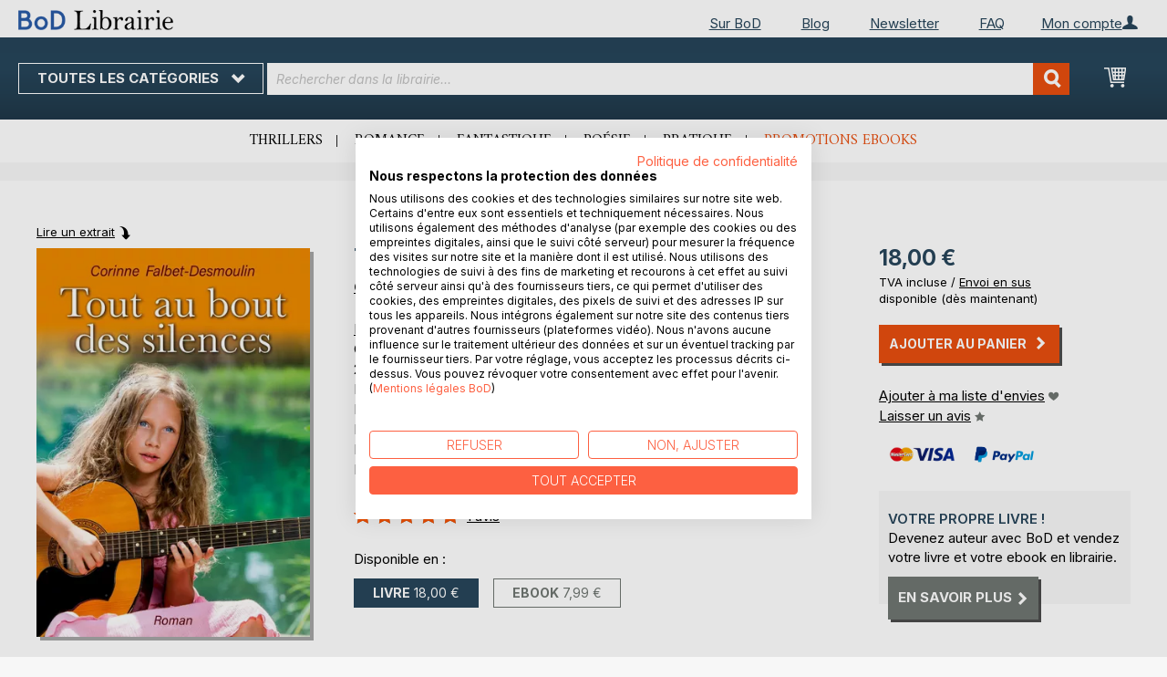

--- FILE ---
content_type: text/html; charset=UTF-8
request_url: https://librairie.bod.fr/bodshop/product/related/id/347780/
body_size: 1208
content:
 <div class="related-products-header-container"><span class="header">D’autres titres à découvrir</span></div><div class="products wrapper grid products-grid related-products"><ol class="products list items product-items product-slider-slick-container"> <li class="item product product-item"><div class="product-image-container" style="width: 160px"><a href="https://librairie.bod.fr/le-choix-dalbane-corinne-falbet-desmoulin-9782322477630" class="product photo product-item-photo"><img class="photo image" style="box-shadow: 4px 4px 0 0 rgba(0, 0, 0, 0.35);max-width: 90% !important" src="https://images.bod.com/images/le-choix-dalbane-corinne-falbet-desmoulin-9782322477630.jpg/400/400/Le_choix_d%27Albane.webp" alt="Le choix d&#039;Albane"/></a> <div class="product details product-item-details"><div class="slider-info-wrapper"><strong class="product name product-item-name"><a class="product-item-link" title="Le choix d&#039;Albane" href="https://librairie.bod.fr/le-choix-dalbane-corinne-falbet-desmoulin-9782322477630">Le choix d'Albane</a></strong> <div class="product-item-author-container">  <span class="product author product-item-author"><a href="https://librairie.bod.fr/catalogsearch/result/index/?q=Corinne%20Falbet-Desmoulin&bod_pers_id=10985077" class="product-author-link">Corinne Falbet-Desmoulin</a></a></span> </div> <div class="price-box price-bs_price" data-role="priceBox">
    <span class="price-container price-ebook_price tax weee">
        <span data-price-type="finalPrice" class="price-wrapper"><span class="price">18,00 €</span></span>
    </span>
</div>
<span class="bod-binding product-item-binding">Livre</span><br /><div class="price-box price-bs_price" data-role="priceBox">
    <span class="price-container price-ebook_price tax weee">
        <span data-price-type="finalPrice" class="price-wrapper"><span class="price">6,99 €</span></span>
    </span>
</div>
<span class="bod-binding product-item-binding">Ebook</span> </div></div></div></li>  <li class="item product product-item"><div class="product-image-container" style="width: 160px"><a href="https://librairie.bod.fr/oser-lespoir-corinne-falbet-desmoulin-9782322504633" class="product photo product-item-photo"><img class="photo image" style="box-shadow: 4px 4px 0 0 rgba(0, 0, 0, 0.35);max-width: 90% !important" src="https://images.bod.com/images/oser-lespoir-corinne-falbet-desmoulin-9782322504633.jpg/400/400/Oser_l%27espoir.webp" alt="Oser l&#039;espoir"/></a> <div class="product details product-item-details"><div class="slider-info-wrapper"><strong class="product name product-item-name"><a class="product-item-link" title="Oser l&#039;espoir" href="https://librairie.bod.fr/oser-lespoir-corinne-falbet-desmoulin-9782322504633">Oser l'espoir</a></strong> <div class="product-item-author-container">  <span class="product author product-item-author"><a href="https://librairie.bod.fr/catalogsearch/result/index/?q=Corinne%20Falbet-Desmoulin&bod_pers_id=10985077" class="product-author-link">Corinne Falbet-Desmoulin</a>, <a href="https://librairie.bod.fr/catalogsearch/result/index/?q=Monique%20Sanchez&bod_pers_id=10985077" class="product-author-link">Monique Sanchez</a>, ...</a></span> </div> <div class="price-box price-bs_price" data-role="priceBox">
    <span class="price-container price-ebook_price tax weee">
        <span data-price-type="finalPrice" class="price-wrapper"><span class="price">18,00 €</span></span>
    </span>
</div>
<span class="bod-binding product-item-binding">Livre</span><br /><div class="price-box price-bs_price" data-role="priceBox">
    <span class="price-container price-ebook_price tax weee">
        <span data-price-type="finalPrice" class="price-wrapper"><span class="price">7,49 €</span></span>
    </span>
</div>
<span class="bod-binding product-item-binding">Ebook</span> </div></div></div></li>  <li class="item product product-item"><div class="product-image-container" style="width: 160px"><a href="https://librairie.bod.fr/bulles-de-bien-etre-corinne-falbet-desmoulin-9782322499960" class="product photo product-item-photo"><img class="photo image" style="box-shadow: 4px 4px 0 0 rgba(0, 0, 0, 0.35);max-width: 90% !important" src="https://images.bod.com/images/bulles-de-bien-etre-corinne-falbet-desmoulin-9782322499960.jpg/400/400/Bulles_de_bien-%C3%AAtre.webp" alt="Bulles de bien-être"/></a> <div class="product details product-item-details"><div class="slider-info-wrapper"><strong class="product name product-item-name"><a class="product-item-link" title="Bulles de bien-être" href="https://librairie.bod.fr/bulles-de-bien-etre-corinne-falbet-desmoulin-9782322499960">Bulles de bien-être</a></strong> <div class="product-item-author-container">  <span class="product author product-item-author"><a href="https://librairie.bod.fr/catalogsearch/result/index/?q=Corinne%20Falbet-Desmoulin&bod_pers_id=10985077" class="product-author-link">Corinne Falbet-Desmoulin</a></a></span> </div> <div class="price-box price-bs_price" data-role="priceBox">
    <span class="price-container price-ebook_price tax weee">
        <span data-price-type="finalPrice" class="price-wrapper"><span class="price">14,00 €</span></span>
    </span>
</div>
<span class="bod-binding product-item-binding">Livre</span><br /><div class="price-box price-bs_price" data-role="priceBox">
    <span class="price-container price-ebook_price tax weee">
        <span data-price-type="finalPrice" class="price-wrapper"><span class="price">5,99 €</span></span>
    </span>
</div>
<span class="bod-binding product-item-binding">Ebook</span> </div></div></div></li>  <li class="item product product-item"><div class="product-image-container" style="width: 160px"><a href="https://librairie.bod.fr/haikus-dete-corinne-falbet-desmoulin-9782322443888" class="product photo product-item-photo"><img class="photo image" style="box-shadow: 4px 4px 0 0 rgba(0, 0, 0, 0.35);max-width: 90% !important" src="https://images.bod.com/images/haikus-dete-corinne-falbet-desmoulin-9782322443888.jpg/400/400/Ha%C3%AFkus_d%27%C3%A9t%C3%A9.webp" alt="Haïkus d&#039;été"/></a> <div class="product details product-item-details"><div class="slider-info-wrapper"><strong class="product name product-item-name"><a class="product-item-link" title="Haïkus d&#039;été" href="https://librairie.bod.fr/haikus-dete-corinne-falbet-desmoulin-9782322443888">Haïkus d'été</a></strong> <div class="product-item-author-container">  <span class="product author product-item-author"><a href="https://librairie.bod.fr/catalogsearch/result/index/?q=Corinne%20Falbet-Desmoulin&bod_pers_id=10985077" class="product-author-link">Corinne Falbet-Desmoulin</a></a></span> </div> <div class="price-box price-bs_price" data-role="priceBox">
    <span class="price-container price-ebook_price tax weee">
        <span data-price-type="finalPrice" class="price-wrapper"><span class="price">12,00 €</span></span>
    </span>
</div>
<span class="bod-binding product-item-binding">Livre</span><br /><div class="price-box price-bs_price" data-role="priceBox">
    <span class="price-container price-ebook_price tax weee">
        <span data-price-type="finalPrice" class="price-wrapper"><span class="price">5,49 €</span></span>
    </span>
</div>
<span class="bod-binding product-item-binding">Ebook</span> </div></div></div></li>  <li class="item product product-item"><div class="product-image-container" style="width: 160px"><a href="https://librairie.bod.fr/un-seul-etre-nous-manque-corinne-falbet-desmoulin-9782322181506" class="product photo product-item-photo"><img class="photo image" style="box-shadow: 4px 4px 0 0 rgba(0, 0, 0, 0.35);max-width: 90% !important" src="https://images.bod.com/images/un-seul-etre-nous-manque-corinne-falbet-desmoulin-9782322181506.jpg/400/400/Un_seul_%C3%AAtre_nous_manque.webp" alt="Un seul être nous manque"/></a> <div class="product details product-item-details"><div class="slider-info-wrapper"><strong class="product name product-item-name"><a class="product-item-link" title="Un seul être nous manque" href="https://librairie.bod.fr/un-seul-etre-nous-manque-corinne-falbet-desmoulin-9782322181506">Un seul être nous manque</a></strong> <div class="product-item-author-container">  <span class="product author product-item-author"><a href="https://librairie.bod.fr/catalogsearch/result/index/?q=Corinne%20Falbet-Desmoulin&bod_pers_id=10985077" class="product-author-link">Corinne Falbet-Desmoulin</a></a></span> </div> <div class="price-box price-bs_price" data-role="priceBox">
    <span class="price-container price-ebook_price tax weee">
        <span data-price-type="finalPrice" class="price-wrapper"><span class="price">21,00 €</span></span>
    </span>
</div>
<span class="bod-binding product-item-binding">Livre</span><br /><div class="price-box price-bs_price" data-role="priceBox">
    <span class="price-container price-ebook_price tax weee">
        <span data-price-type="finalPrice" class="price-wrapper"><span class="price">7,99 €</span></span>
    </span>
</div>
<span class="bod-binding product-item-binding">Ebook</span> </div></div></div></li>  <li class="item product product-item"><div class="product-image-container" style="width: 160px"><a href="https://librairie.bod.fr/instants-de-grace-a-partager-corinne-falbet-desmoulin-9782322243167" class="product photo product-item-photo"><img class="photo image" style="box-shadow: 4px 4px 0 0 rgba(0, 0, 0, 0.35);max-width: 90% !important" src="https://images.bod.com/images/instants-de-grace-a-partager-corinne-falbet-desmoulin-9782322243167.jpg/400/400/Instants_de_gr%C3%A2ce_%C3%A0_partager.webp" alt="Instants de grâce à partager"/></a> <div class="product details product-item-details"><div class="slider-info-wrapper"><strong class="product name product-item-name"><a class="product-item-link" title="Instants de grâce à partager" href="https://librairie.bod.fr/instants-de-grace-a-partager-corinne-falbet-desmoulin-9782322243167">Instants de grâce à partager</a></strong> <div class="product-item-author-container">  <span class="product author product-item-author"><a href="https://librairie.bod.fr/catalogsearch/result/index/?q=Corinne%20Falbet-Desmoulin&bod_pers_id=10985077" class="product-author-link">Corinne Falbet-Desmoulin</a>, <a href="https://librairie.bod.fr/catalogsearch/result/index/?q=Monique%20Sanchez&bod_pers_id=10985077" class="product-author-link">Monique Sanchez</a>, ...</a></span> </div> <div class="price-box price-bs_price" data-role="priceBox">
    <span class="price-container price-ebook_price tax weee">
        <span data-price-type="finalPrice" class="price-wrapper"><span class="price">16,00 €</span></span>
    </span>
</div>
<span class="bod-binding product-item-binding">Livre</span><br /><div class="price-box price-bs_price" data-role="priceBox">
    <span class="price-container price-ebook_price tax weee">
        <span data-price-type="finalPrice" class="price-wrapper"><span class="price">4,99 €</span></span>
    </span>
</div>
<span class="bod-binding product-item-binding">Ebook</span> </div></div></div></li>  <li class="item product product-item"><div class="product-image-container" style="width: 160px"><a href="https://librairie.bod.fr/poemes-dhier-et-daujourdhui-corinne-falbet-desmoulin-9782810620661" class="product photo product-item-photo"><img class="photo image" style="box-shadow: 4px 4px 0 0 rgba(0, 0, 0, 0.35);max-width: 90% !important" src="https://images.bod.com/images/poemes-dhier-et-daujourdhui-corinne-falbet-desmoulin-9782810620661.jpg/400/400/Po%C3%A8mes_d%27hier_et_d%27aujourd%27hui.webp" alt="Poèmes d&#039;hier et d&#039;aujourd&#039;hui"/></a> <div class="product details product-item-details"><div class="slider-info-wrapper"><strong class="product name product-item-name"><a class="product-item-link" title="Poèmes d&#039;hier et d&#039;aujourd&#039;hui" href="https://librairie.bod.fr/poemes-dhier-et-daujourdhui-corinne-falbet-desmoulin-9782810620661">Poèmes d'hier et d'aujourd'hui</a></strong> <div class="product-item-author-container">  <span class="product author product-item-author"><a href="https://librairie.bod.fr/catalogsearch/result/index/?q=Corinne%20Falbet-Desmoulin&bod_pers_id=10985077" class="product-author-link">Corinne Falbet-Desmoulin</a></a></span> </div> <div class="price-box price-bs_price" data-role="priceBox">
    <span class="price-container price-ebook_price tax weee">
        <span data-price-type="finalPrice" class="price-wrapper"><span class="price">15,00 €</span></span>
    </span>
</div>
<span class="bod-binding product-item-binding">Livre</span><br /><div class="price-box price-bs_price" data-role="priceBox">
    <span class="price-container price-ebook_price tax weee">
        <span data-price-type="finalPrice" class="price-wrapper"><span class="price">4,99 €</span></span>
    </span>
</div>
<span class="bod-binding product-item-binding">Ebook</span> </div></div></div></li>  <li class="item product product-item"><div class="product-image-container" style="width: 160px"><a href="https://librairie.bod.fr/singulieres-insolites-atypiques-corinne-falbet-desmoulin-9782322102976" class="product photo product-item-photo"><img class="photo image" style="box-shadow: 4px 4px 0 0 rgba(0, 0, 0, 0.35);max-width: 90% !important" src="https://images.bod.com/images/singulieres-insolites-atypiques-corinne-falbet-desmoulin-9782322102976.jpg/400/400/Singuli%C3%A8res_-_Insolites_-_Atypiques.webp" alt="Singulières - Insolites - Atypiques"/></a> <div class="product details product-item-details"><div class="slider-info-wrapper"><strong class="product name product-item-name"><a class="product-item-link" title="Singulières - Insolites - Atypiques" href="https://librairie.bod.fr/singulieres-insolites-atypiques-corinne-falbet-desmoulin-9782322102976">Singulières - Insolites - Atypiques</a></strong> <div class="product-item-author-container">  <span class="product author product-item-author"><a href="https://librairie.bod.fr/catalogsearch/result/index/?q=Corinne%20Falbet-Desmoulin&bod_pers_id=10985077" class="product-author-link">Corinne Falbet-Desmoulin</a></a></span> </div> <div class="price-box price-bs_price" data-role="priceBox">
    <span class="price-container price-ebook_price tax weee">
        <span data-price-type="finalPrice" class="price-wrapper"><span class="price">26,90 €</span></span>
    </span>
</div>
<span class="bod-binding product-item-binding">Livre</span><br /><div class="price-box price-bs_price" data-role="priceBox">
    <span class="price-container price-ebook_price tax weee">
        <span data-price-type="finalPrice" class="price-wrapper"><span class="price">9,99 €</span></span>
    </span>
</div>
<span class="bod-binding product-item-binding">Ebook</span> </div></div></div></li>  <li class="item product product-item"><div class="product-image-container" style="width: 160px"><a href="https://librairie.bod.fr/atypiques-corinne-falbet-desmoulin-9782322083374" class="product photo product-item-photo"><img class="photo image" style="box-shadow: 4px 4px 0 0 rgba(0, 0, 0, 0.35);max-width: 90% !important" src="https://images.bod.com/images/atypiques-corinne-falbet-desmoulin-9782322083374.jpg/400/400/Atypiques.webp" alt="Atypiques"/></a> <div class="product details product-item-details"><div class="slider-info-wrapper"><strong class="product name product-item-name"><a class="product-item-link" title="Atypiques" href="https://librairie.bod.fr/atypiques-corinne-falbet-desmoulin-9782322083374">Atypiques</a></strong> <div class="product-item-author-container">  <span class="product author product-item-author"><a href="https://librairie.bod.fr/catalogsearch/result/index/?q=Corinne%20Falbet-Desmoulin&bod_pers_id=10985077" class="product-author-link">Corinne Falbet-Desmoulin</a></a></span> </div> <div class="price-box price-bs_price" data-role="priceBox">
    <span class="price-container price-ebook_price tax weee">
        <span data-price-type="finalPrice" class="price-wrapper"><span class="price">12,00 €</span></span>
    </span>
</div>
<span class="bod-binding product-item-binding">Livre</span><br /><div class="price-box price-bs_price" data-role="priceBox">
    <span class="price-container price-ebook_price tax weee">
        <span data-price-type="finalPrice" class="price-wrapper"><span class="price">4,49 €</span></span>
    </span>
</div>
<span class="bod-binding product-item-binding">Ebook</span> </div></div></div></li>  <li class="item product product-item"><div class="product-image-container" style="width: 160px"><a href="https://librairie.bod.fr/insolites-corinne-falbet-desmoulin-9782322139613" class="product photo product-item-photo"><img class="photo image" style="box-shadow: 4px 4px 0 0 rgba(0, 0, 0, 0.35);max-width: 90% !important" src="https://images.bod.com/images/insolites-corinne-falbet-desmoulin-9782322139613.jpg/400/400/Insolites.webp" alt="Insolites"/></a> <div class="product details product-item-details"><div class="slider-info-wrapper"><strong class="product name product-item-name"><a class="product-item-link" title="Insolites" href="https://librairie.bod.fr/insolites-corinne-falbet-desmoulin-9782322139613">Insolites</a></strong> <div class="product-item-author-container">  <span class="product author product-item-author"><a href="https://librairie.bod.fr/catalogsearch/result/index/?q=Corinne%20Falbet-Desmoulin&bod_pers_id=10985077" class="product-author-link">Corinne Falbet-Desmoulin</a></a></span> </div> <div class="price-box price-bs_price" data-role="priceBox">
    <span class="price-container price-ebook_price tax weee">
        <span data-price-type="finalPrice" class="price-wrapper"><span class="price">12,00 €</span></span>
    </span>
</div>
<span class="bod-binding product-item-binding">Livre</span><br /><div class="price-box price-bs_price" data-role="priceBox">
    <span class="price-container price-ebook_price tax weee">
        <span data-price-type="finalPrice" class="price-wrapper"><span class="price">4,49 €</span></span>
    </span>
</div>
<span class="bod-binding product-item-binding">Ebook</span> </div></div></div></li>  <li class="item product product-item"><div class="product-image-container" style="width: 160px"><a href="https://librairie.bod.fr/singulieres-corinne-falbet-desmoulin-9782322076796" class="product photo product-item-photo"><img class="photo image" style="box-shadow: 4px 4px 0 0 rgba(0, 0, 0, 0.35);max-width: 90% !important" src="https://images.bod.com/images/singulieres-corinne-falbet-desmoulin-9782322076796.jpg/400/400/Singuli%C3%A8res.webp" alt="Singulières"/></a> <div class="product details product-item-details"><div class="slider-info-wrapper"><strong class="product name product-item-name"><a class="product-item-link" title="Singulières" href="https://librairie.bod.fr/singulieres-corinne-falbet-desmoulin-9782322076796">Singulières</a></strong> <div class="product-item-author-container">  <span class="product author product-item-author"><a href="https://librairie.bod.fr/catalogsearch/result/index/?q=Corinne%20Falbet-Desmoulin&bod_pers_id=10985077" class="product-author-link">Corinne Falbet-Desmoulin</a></a></span> </div> <div class="price-box price-bs_price" data-role="priceBox">
    <span class="price-container price-ebook_price tax weee">
        <span data-price-type="finalPrice" class="price-wrapper"><span class="price">12,00 €</span></span>
    </span>
</div>
<span class="bod-binding product-item-binding">Livre</span><br /><div class="price-box price-bs_price" data-role="priceBox">
    <span class="price-container price-ebook_price tax weee">
        <span data-price-type="finalPrice" class="price-wrapper"><span class="price">4,49 €</span></span>
    </span>
</div>
<span class="bod-binding product-item-binding">Ebook</span> </div></div></div></li>  <li class="item product product-item"><div class="product-image-container" style="width: 160px"><a href="https://librairie.bod.fr/lapprentie-du-sabreur-masque-ellie-yem-9782322579181" class="product photo product-item-photo"><img class="photo image" style="box-shadow: 4px 4px 0 0 rgba(0, 0, 0, 0.35);max-width: 90% !important" src="https://images.bod.com/images/lapprentie-du-sabreur-masque-ellie-yem-9782322579181.jpg/400/400/L%27Apprentie_du_sabreur_masqu%C3%A9.webp" alt="L&#039;Apprentie du sabreur masqué"/></a> <div class="product details product-item-details"><div class="slider-info-wrapper"><strong class="product name product-item-name"><a class="product-item-link" title="L&#039;Apprentie du sabreur masqué" href="https://librairie.bod.fr/lapprentie-du-sabreur-masque-ellie-yem-9782322579181">L'Apprentie du sabreur masqué</a></strong> <div class="product-item-author-container">  <span class="product author product-item-author"><a href="https://librairie.bod.fr/catalogsearch/result/index/?q=Ellie%20YEM%20&bod_pers_id=15856539" class="product-author-link">Ellie YEM</a></a></span> </div> <div class="price-box price-bs_price" data-role="priceBox">
    <span class="price-container price-ebook_price tax weee">
        <span data-price-type="finalPrice" class="price-wrapper"><span class="price">19,90 €</span></span>
    </span>
</div>
<span class="bod-binding product-item-binding">Livre</span><br /><div class="price-box price-bs_price" data-role="priceBox">
    <span class="price-container price-ebook_price tax weee">
        <span data-price-type="finalPrice" class="price-wrapper"><span class="price">2,99 €</span></span>
    </span>
</div>
<span class="bod-binding product-item-binding">Ebook</span> </div></div></div></li>  <li class="item product product-item"><div class="product-image-container" style="width: 160px"><a href="https://librairie.bod.fr/la-cinquieme-voix-aure-destrelle-9782322579471" class="product photo product-item-photo"><img class="photo image" style="box-shadow: 4px 4px 0 0 rgba(0, 0, 0, 0.35);max-width: 90% !important" src="https://images.bod.com/images/la-cinquieme-voix-aure-destrelle-9782322579471.jpg/400/400/La_cinqui%C3%A8me_voix.webp" alt="La cinquième voix"/></a> <div class="product details product-item-details"><div class="slider-info-wrapper"><strong class="product name product-item-name"><a class="product-item-link" title="La cinquième voix" href="https://librairie.bod.fr/la-cinquieme-voix-aure-destrelle-9782322579471">La cinquième voix</a></strong> <div class="product-item-author-container">  <span class="product author product-item-author"><a href="https://librairie.bod.fr/catalogsearch/result/index/?q=Aure%20D%27Estrelle&bod_pers_id=14951054" class="product-author-link">Aure D'Estrelle</a></a></span> </div> <div class="price-box price-bs_price" data-role="priceBox">
    <span class="price-container price-ebook_price tax weee">
        <span data-price-type="finalPrice" class="price-wrapper"><span class="price">13,00 €</span></span>
    </span>
</div>
<span class="bod-binding product-item-binding">Livre</span><br /><div class="price-box price-bs_price" data-role="priceBox">
    <span class="price-container price-ebook_price tax weee">
        <span data-price-type="finalPrice" class="price-wrapper"><span class="price">5,49 €</span></span>
    </span>
</div>
<span class="bod-binding product-item-binding">Ebook</span> </div></div></div></li>  <li class="item product product-item"><div class="product-image-container" style="width: 160px"><a href="https://librairie.bod.fr/le-berceau-du-ciel-asmah-akkad-9782322257645" class="product photo product-item-photo"><img class="photo image" style="box-shadow: 4px 4px 0 0 rgba(0, 0, 0, 0.35);max-width: 90% !important" src="https://images.bod.com/images/le-berceau-du-ciel-asmah-akkad-9782322257645.jpg/400/400/Le_berceau_du_Ciel.webp" alt="Le berceau du Ciel"/></a> <div class="product details product-item-details"><div class="slider-info-wrapper"><strong class="product name product-item-name"><a class="product-item-link" title="Le berceau du Ciel" href="https://librairie.bod.fr/le-berceau-du-ciel-asmah-akkad-9782322257645">Le berceau du Ciel</a></strong> <div class="product-item-author-container">  <span class="product author product-item-author"><a href="https://librairie.bod.fr/catalogsearch/result/index/?q=Asmah%20Akkad&bod_pers_id=16189446" class="product-author-link">Asmah Akkad</a></a></span> </div> <div class="price-box price-bs_price" data-role="priceBox">
    <span class="price-container price-ebook_price tax weee">
        <span data-price-type="finalPrice" class="price-wrapper"><span class="price">15,00 €</span></span>
    </span>
</div>
<span class="bod-binding product-item-binding">Livre</span><br /><div class="price-box price-bs_price" data-role="priceBox">
    <span class="price-container price-ebook_price tax weee">
        <span data-price-type="finalPrice" class="price-wrapper"><span class="price">5,99 €</span></span>
    </span>
</div>
<span class="bod-binding product-item-binding">Ebook</span> </div></div></div></li>  <li class="item product product-item"><div class="product-image-container" style="width: 160px"><a href="https://librairie.bod.fr/parisiens-en-exil-richard-de-seze-9782487526204" class="product photo product-item-photo"><img class="photo image" style="box-shadow: 4px 4px 0 0 rgba(0, 0, 0, 0.35);max-width: 90% !important" src="https://images.bod.com/images/parisiens-en-exil-richard-de-seze-9782487526204.jpg/400/400/Parisiens_en_exil.webp" alt="Parisiens en exil"/></a> <div class="product details product-item-details"><div class="slider-info-wrapper"><strong class="product name product-item-name"><a class="product-item-link" title="Parisiens en exil" href="https://librairie.bod.fr/parisiens-en-exil-richard-de-seze-9782487526204">Parisiens en exil</a></strong> <div class="product-item-author-container">  <span class="product author product-item-author"><a href="https://librairie.bod.fr/catalogsearch/result/index/?q=Richard%20de%20Seze&bod_pers_id=14705633" class="product-author-link">Richard de Seze</a></a></span> </div> <div class="price-box price-bs_price" data-role="priceBox">
    <span class="price-container price-ebook_price tax weee">
        <span data-price-type="finalPrice" class="price-wrapper"><span class="price">11,50 €</span></span>
    </span>
</div>
<span class="bod-binding product-item-binding">Livre</span> </div></div></div></li> </ol></div><script type="text/javascript">
    require(['jquery', 'slick'], function ($) {
        $(function () {
            const sliderContainer = $('.product-slider-slick-container');
            sliderContainer.slick({
                dots:           true,
                infinite:       true,
                slidesToShow:   5,
                slidesToScroll: 5,
                speed:          500,
                autoplay:       false,
                autoplaySpeed:  1000,
                cssEase:        'linear',
                responsive:     [
                    {
                        breakpoint: 1024,
                        settings:   {
                            slidesToShow:   3,
                            slidesToScroll: 2
                        }
                    },
                    {
                        breakpoint: 768,
                        settings:   {
                            slidesToShow:   2,
                            slidesToScroll: 1,
                            dots:           false
                        }
                    },
                    {
                        breakpoint: 480,
                        settings:   {
                            slidesToShow:   1,
                            slidesToScroll: 1,
                            dots:           false
                        }
                    }
                ]
            });

            sliderContainer.on('afterChange', function () {
                document.activeElement.blur();
            });

            $('#bestseller-switcher-buttons-print').on('click', function (event) {
                const clickedMediumButton = $(this);

                if (!clickedMediumButton.hasClass('selected')) {
                    clickedMediumButton.removeClass('unselected').addClass('selected');
                    $('#bestseller-switcher-buttons-ebook').removeClass('selected').addClass('unselected');
                    $('.bestseller-caroussell-medium-container.ebook').css({"visibility": "hidden", "height": "0px"});
                    $('.bestseller-caroussell-medium-container.print').css({"visibility": "visible", "height": "auto"});
                }
            });

            $('#bestseller-switcher-buttons-ebook').on('click', function (event) {
                const clickedMediumButton = $(this);

                if (!clickedMediumButton.hasClass('selected')) {
                    clickedMediumButton.removeClass('unselected').addClass('selected');
                    $('#bestseller-switcher-buttons-print').removeClass('selected').addClass('unselected');
                    $('.bestseller-caroussell-medium-container.print').css({"visibility": "hidden", "height": "0px"});
                    $('.bestseller-caroussell-medium-container.ebook').css({"visibility": "visible", "height": "auto"});
                }
            });
            $('.bestseller-caroussell-medium-container.ebook').css({"visibility": "hidden", "height": "0px"});
        })
    });</script>